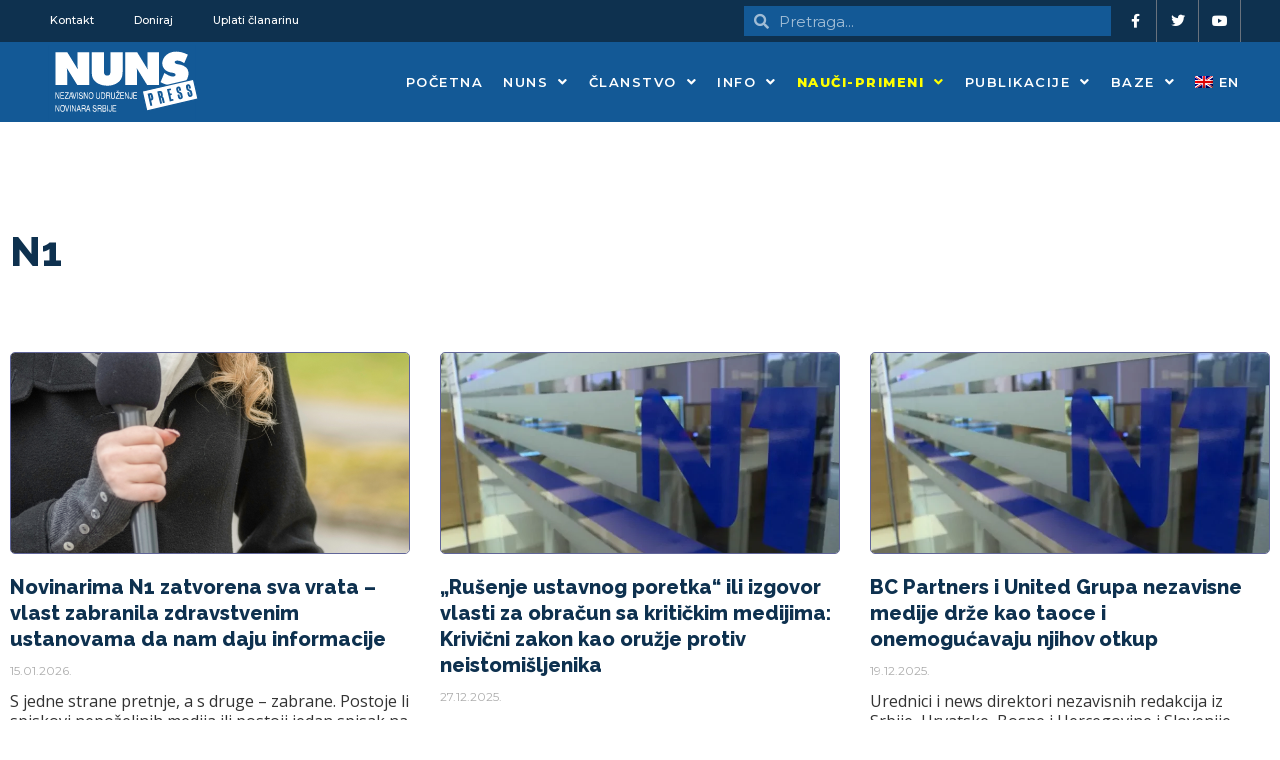

--- FILE ---
content_type: text/css
request_url: https://nuns.rs/media/elementor/css/post-49031.css?ver=1762951516
body_size: 655
content:
.elementor-49031 .elementor-element.elementor-element-e878802:not(.elementor-motion-effects-element-type-background), .elementor-49031 .elementor-element.elementor-element-e878802 > .elementor-motion-effects-container > .elementor-motion-effects-layer{background-color:var( --e-global-color-primary );}.elementor-49031 .elementor-element.elementor-element-e878802{transition:background 0.3s, border 0.3s, border-radius 0.3s, box-shadow 0.3s;padding:50px 0px 50px 0px;}.elementor-49031 .elementor-element.elementor-element-e878802 > .elementor-background-overlay{transition:background 0.3s, border-radius 0.3s, opacity 0.3s;}.elementor-49031 .elementor-element.elementor-element-0a5bc48 > .elementor-widget-wrap > .elementor-widget:not(.elementor-widget__width-auto):not(.elementor-widget__width-initial):not(:last-child):not(.elementor-absolute){margin-bottom:0px;}.elementor-49031 .elementor-element.elementor-element-0a5bc48 > .elementor-element-populated{padding:0px 0px 0px 0px;}.elementor-49031 .elementor-element.elementor-element-c4fde99{padding:30px 0px 30px 0px;}.elementor-49031 .elementor-element.elementor-element-88a95a3 > .elementor-widget-wrap > .elementor-widget:not(.elementor-widget__width-auto):not(.elementor-widget__width-initial):not(:last-child):not(.elementor-absolute){margin-bottom:0px;}.elementor-widget-theme-site-logo .widget-image-caption{color:var( --e-global-color-text );font-family:var( --e-global-typography-text-font-family ), Sans-serif;font-weight:var( --e-global-typography-text-font-weight );}.elementor-49031 .elementor-element.elementor-element-a0ab1f8{width:auto;max-width:auto;text-align:left;}.elementor-49031 .elementor-element.elementor-element-a0ab1f8 > .elementor-widget-container{margin:0px 0px 0px -10px;}.elementor-49031 .elementor-element.elementor-element-a0ab1f8 img{width:180px;height:90px;object-fit:contain;object-position:center center;}.elementor-widget-text-editor{color:var( --e-global-color-text );font-family:var( --e-global-typography-text-font-family ), Sans-serif;font-weight:var( --e-global-typography-text-font-weight );}.elementor-widget-text-editor.elementor-drop-cap-view-stacked .elementor-drop-cap{background-color:var( --e-global-color-primary );}.elementor-widget-text-editor.elementor-drop-cap-view-framed .elementor-drop-cap, .elementor-widget-text-editor.elementor-drop-cap-view-default .elementor-drop-cap{color:var( --e-global-color-primary );border-color:var( --e-global-color-primary );}.elementor-49031 .elementor-element.elementor-element-04ba8e1 > .elementor-widget-container{margin:35px 0px 35px 0px;}.elementor-49031 .elementor-element.elementor-element-04ba8e1{color:var( --e-global-color-da465f8 );font-family:"Open Sans", Sans-serif;font-weight:400;}.elementor-49031 .elementor-element.elementor-element-fab7a36{--grid-template-columns:repeat(0, auto);--icon-size:25px;--grid-column-gap:26px;--grid-row-gap:0px;}.elementor-49031 .elementor-element.elementor-element-fab7a36 .elementor-widget-container{text-align:left;}.elementor-49031 .elementor-element.elementor-element-fab7a36 .elementor-social-icon{background-color:#02010100;--icon-padding:0em;}.elementor-49031 .elementor-element.elementor-element-fab7a36 .elementor-social-icon i{color:var( --e-global-color-da465f8 );}.elementor-49031 .elementor-element.elementor-element-fab7a36 .elementor-social-icon svg{fill:var( --e-global-color-da465f8 );}.elementor-49031 .elementor-element.elementor-element-fab7a36 .elementor-icon{border-radius:0px 0px 0px 0px;}.elementor-49031 .elementor-element.elementor-element-fab7a36 .elementor-social-icon:hover{background-color:#3B599800;}.elementor-49031 .elementor-element.elementor-element-fab7a36 .elementor-social-icon:hover i{color:var( --e-global-color-ce0d8aa );}.elementor-49031 .elementor-element.elementor-element-fab7a36 .elementor-social-icon:hover svg{fill:var( --e-global-color-ce0d8aa );}.elementor-49031 .elementor-element.elementor-element-b2d97df > .elementor-widget-wrap > .elementor-widget:not(.elementor-widget__width-auto):not(.elementor-widget__width-initial):not(:last-child):not(.elementor-absolute){margin-bottom:0px;}.elementor-49031 .elementor-element.elementor-element-b2d97df > .elementor-element-populated{padding:0px 0px 0px 10px;}.elementor-widget-heading .elementor-heading-title{color:var( --e-global-color-primary );font-family:var( --e-global-typography-primary-font-family ), Sans-serif;font-weight:var( --e-global-typography-primary-font-weight );}.elementor-49031 .elementor-element.elementor-element-d980991 .elementor-heading-title{color:var( --e-global-color-da465f8 );font-family:"Montserrat", Sans-serif;font-size:20px;font-weight:800;line-height:1.2em;}.elementor-49031 .elementor-element.elementor-element-0dccdcb > .elementor-widget-wrap > .elementor-widget:not(.elementor-widget__width-auto):not(.elementor-widget__width-initial):not(:last-child):not(.elementor-absolute){margin-bottom:0px;}.elementor-49031 .elementor-element.elementor-element-8a7d30c .elementor-heading-title{color:var( --e-global-color-da465f8 );font-family:"Montserrat", Sans-serif;font-size:20px;font-weight:800;line-height:1.2em;}.elementor-49031 .elementor-element.elementor-element-cd11433 > .elementor-widget-wrap > .elementor-widget:not(.elementor-widget__width-auto):not(.elementor-widget__width-initial):not(:last-child):not(.elementor-absolute){margin-bottom:0px;}.elementor-49031 .elementor-element.elementor-element-12fe5a7 .elementor-heading-title{color:var( --e-global-color-da465f8 );font-family:"Montserrat", Sans-serif;font-size:20px;font-weight:800;line-height:1.2em;}.elementor-49031 .elementor-element.elementor-element-a06b608:not(.elementor-motion-effects-element-type-background), .elementor-49031 .elementor-element.elementor-element-a06b608 > .elementor-motion-effects-container > .elementor-motion-effects-layer{background-color:var( --e-global-color-ce0d8aa );}.elementor-49031 .elementor-element.elementor-element-a06b608{transition:background 0.3s, border 0.3s, border-radius 0.3s, box-shadow 0.3s;padding:10px 0px 10px 0px;}.elementor-49031 .elementor-element.elementor-element-a06b608 > .elementor-background-overlay{transition:background 0.3s, border-radius 0.3s, opacity 0.3s;}.elementor-bc-flex-widget .elementor-49031 .elementor-element.elementor-element-56f134e.elementor-column .elementor-widget-wrap{align-items:center;}.elementor-49031 .elementor-element.elementor-element-56f134e.elementor-column.elementor-element[data-element_type="column"] > .elementor-widget-wrap.elementor-element-populated{align-content:center;align-items:center;}.elementor-49031 .elementor-element.elementor-element-6976458{color:var( --e-global-color-da465f8 );font-family:"Raleway", Sans-serif;font-size:14px;font-weight:400;}.elementor-bc-flex-widget .elementor-49031 .elementor-element.elementor-element-7476e0a.elementor-column .elementor-widget-wrap{align-items:center;}.elementor-49031 .elementor-element.elementor-element-7476e0a.elementor-column.elementor-element[data-element_type="column"] > .elementor-widget-wrap.elementor-element-populated{align-content:center;align-items:center;}.elementor-49031 .elementor-element.elementor-element-7240d9b{text-align:right;color:var( --e-global-color-da465f8 );font-family:"Raleway", Sans-serif;font-size:14px;font-weight:400;}@media(max-width:1024px) and (min-width:768px){.elementor-49031 .elementor-element.elementor-element-b2d97df{width:31%;}.elementor-49031 .elementor-element.elementor-element-0dccdcb{width:20%;}.elementor-49031 .elementor-element.elementor-element-cd11433{width:20%;}}@media(max-width:1024px){.elementor-49031 .elementor-element.elementor-element-e878802{padding:10px 30px 30px 30px;}.elementor-49031 .elementor-element.elementor-element-a06b608{padding:0px 30px 0px 30px;}}@media(max-width:767px){.elementor-49031 .elementor-element.elementor-element-e878802{padding:10px 20px 10px 20px;}.elementor-49031 .elementor-element.elementor-element-04ba8e1 > .elementor-widget-container{margin:0px 0px 0px 0px;}.elementor-49031 .elementor-element.elementor-element-fab7a36 > .elementor-widget-container{margin:20px 0px 20px 0px;}.elementor-49031 .elementor-element.elementor-element-b2d97df{width:33%;}.elementor-49031 .elementor-element.elementor-element-b2d97df > .elementor-widget-wrap > .elementor-widget:not(.elementor-widget__width-auto):not(.elementor-widget__width-initial):not(:last-child):not(.elementor-absolute){margin-bottom:0px;}.elementor-49031 .elementor-element.elementor-element-b2d97df > .elementor-element-populated{margin:0px 0px 0px 0px;--e-column-margin-right:0px;--e-column-margin-left:0px;padding:0px 0px 0px 0px;}.elementor-49031 .elementor-element.elementor-element-d980991{text-align:center;}.elementor-49031 .elementor-element.elementor-element-d980991 .elementor-heading-title{font-size:12px;}.elementor-49031 .elementor-element.elementor-element-0dccdcb{width:33%;}.elementor-49031 .elementor-element.elementor-element-8a7d30c{text-align:center;}.elementor-49031 .elementor-element.elementor-element-8a7d30c .elementor-heading-title{font-size:12px;}.elementor-49031 .elementor-element.elementor-element-cd11433{width:33%;}.elementor-49031 .elementor-element.elementor-element-12fe5a7{text-align:center;}.elementor-49031 .elementor-element.elementor-element-12fe5a7 .elementor-heading-title{font-size:12px;}.elementor-49031 .elementor-element.elementor-element-a06b608{padding:10px 20px 10px 20px;}.elementor-49031 .elementor-element.elementor-element-6976458{text-align:center;}.elementor-49031 .elementor-element.elementor-element-7240d9b{text-align:center;}}

--- FILE ---
content_type: text/javascript
request_url: https://nuns.rs/wp-content/plugins/rdv-youtube-playlist-video-player/js/plugin.js?ver=6.8.3
body_size: -358
content:
(function($){
	$(document).ready(function() {
		
		$(".ytp-video-player").each(function() {
			var options = $.parseJSON($(this).attr('data-options'));
			$(this).youtube_video(options);
		});

	});
})(jQuery);

--- FILE ---
content_type: image/svg+xml
request_url: https://nuns.rs/media/2021/02/nuns-logo.svg
body_size: 3265
content:
<?xml version="1.0" encoding="UTF-8"?> <!-- Generator: Adobe Illustrator 25.1.0, SVG Export Plug-In . SVG Version: 6.00 Build 0) --> <svg xmlns="http://www.w3.org/2000/svg" xmlns:xlink="http://www.w3.org/1999/xlink" version="1.1" id="Layer_1" x="0px" y="0px" viewBox="0 0 294.9 153.1" style="enable-background:new 0 0 294.9 153.1;" xml:space="preserve"> <style type="text/css"> .st0{fill:#135996;} .st1{fill:#FFFFFF;} </style> <rect x="5.8" y="5.9" class="st0" width="283.5" height="141.7"></rect> <g> <path class="st1" d="M19.9,82.2V19.8h22.9L63,52.6c-0.5-3.5-0.7-7.4-0.7-11.8v-21h22.5v62.4h-23l-20-32.4c0.5,3,0.7,6.3,0.7,9.9 v22.5H19.9z"></path> <path class="st1" d="M89.5,53.8V19.8h23.4v34.1c0,2.1,0.1,3.8,0.3,5.2c0.2,1.4,0.8,2.6,1.7,3.6c0.9,1,2.4,1.6,4.4,1.6 c2.7,0,4.5-1,5.3-2.9c0.8-1.9,1.2-4.4,1.2-7.5V19.8H149v33.9c0,4.5-0.4,8.4-1.1,11.7c-0.7,3.3-2.3,6.3-4.6,8.9 c-1.5,1.6-3.1,3-4.9,4.2c-1.8,1.2-3.8,2.1-5.9,2.9c-2.1,0.8-4.3,1.4-6.5,1.7c-2.2,0.4-4.4,0.5-6.8,0.5c-3.1,0-6.1-0.3-9-1 c-2.9-0.7-5.7-1.7-8.4-3.1c-2.6-1.4-4.9-3.2-6.8-5.3c-2.3-2.6-3.9-5.5-4.6-8.8C89.8,62.2,89.5,58.3,89.5,53.8z"></path> <path class="st1" d="M153.9,82.2V19.8h22.9L197,52.6c-0.5-3.5-0.7-7.4-0.7-11.8v-21h22.5v62.4h-23l-20-32.4c0.5,3,0.7,6.3,0.7,9.9 v22.5H153.9z"></path> <path class="st1" d="M221.5,76.9l7.4-17.6c2.6,1.6,4.5,2.7,5.9,3.5c1.3,0.8,3,1.5,4.9,2.2c1.9,0.7,3.7,1.1,5.4,1.1 c1.4,0,2.7-0.3,3.9-0.9c0.9-0.5,1.3-1.3,1.3-2.4c0-0.7-0.2-1.3-0.6-1.8c-0.4-0.6-1.2-1-2.3-1.4c-1.1-0.4-2.4-0.7-4-0.9 c-1.6-0.2-2.7-0.4-3.4-0.6c-4.9-1.2-8.6-3.3-11.2-6.5c-2.6-3.2-3.9-6.7-3.9-10.7c0-3.7,1.1-7.3,3.2-10.7c2.1-3.5,5.2-6.3,9.3-8.5 s8.8-3.3,14.2-3.3c6.9,0,14.4,1.9,22.4,5.8L267,40.5c-2-1.3-4.1-2.5-6.4-3.5c-2.3-1-4.6-1.5-6.7-1.5c-1.5,0-2.8,0.3-4,0.9 c-0.8,0.5-1.2,1.2-1.2,2.2c0,0.6,0.2,1.1,0.5,1.4c0.6,0.9,1.6,1.6,3,2c1.3,0.4,3,0.8,5.1,1.1c2,0.3,3.2,0.5,3.5,0.6 c3.6,0.9,6.7,2.5,9.2,4.7c2.6,2.2,4.2,5,4.8,8.2c0.2,1.2,0.3,2.4,0.3,3.7c0,1.9-0.2,3.7-0.7,5.6c-0.5,1.8-1.2,3.6-2.1,5.3 c-0.9,1.7-2.1,3.2-3.5,4.6c-1.9,1.8-4,3.4-6.3,4.5c-2.3,1.2-4.9,2-7.6,2.6c-2.7,0.5-5.4,0.8-8.2,0.8c-0.8,0-1.4,0-1.8,0 C237.1,83.3,229.4,81,221.5,76.9z"></path> </g> <g> <rect x="189.4" y="82.2" transform="matrix(0.9744 -0.2249 0.2249 0.9744 -16.7055 56.5532)" class="st1" width="101" height="38.9"></rect> <path class="st0" d="M194.2,133.4l-9.3-40.2l100.7-23.2l9.3,40.2L194.2,133.4z M187.8,94.9l8.2,35.6l96-22.2l-8.2-35.6L187.8,94.9z "></path> </g> <g> <path class="st0" d="M200.5,98c1.1-0.3,2-0.3,2.7-0.3c0.7,0.1,1.3,0.4,1.8,0.8c0.5,0.5,0.8,1.1,1.1,1.9c0.3,0.8,0.6,1.8,0.9,3 c0.3,1.2,0.5,2.2,0.6,3.1c0.1,0.9,0.1,1.8-0.1,2.5c-0.2,0.7-0.5,1.3-1.1,1.8c-0.5,0.5-1.3,0.8-2.4,1.1l-0.4,0.1l2.2,9.6l-3.7,0.8 l-5.4-23.3C198.1,98.7,199.3,98.3,200.5,98z M201.4,101.3c-0.1,0-0.2,0.1-0.3,0.1l1.7,7.4l0.2,0c0.5-0.1,0.8-0.6,0.8-1.3 c0-0.7-0.2-1.7-0.5-2.9c-0.3-1.2-0.6-2.1-0.8-2.7C202.3,101.4,201.9,101.1,201.4,101.3z"></path> <path class="st0" d="M218.8,93.8c1-0.2,1.9-0.3,2.7-0.2c0.7,0.1,1.4,0.4,1.9,0.8c0.5,0.4,0.9,0.9,1.2,1.5c0.3,0.6,0.6,1.4,0.7,2.2 l0.3,1.3c0.2,1,0.3,1.8,0.3,2.6c0,0.7-0.4,1.4-1,1.9c0.7,0.2,1.3,0.7,1.8,1.5c0.5,0.7,0.8,1.8,1.2,3.1l1.8,7.6L226,117l-1.8-7.8 c-0.2-0.9-0.5-1.6-0.7-2.1c-0.3-0.5-0.7-0.6-1.1-0.5l-0.4,0.1l2.5,10.7l-3.7,0.8L215.3,95c0.8-0.3,1.6-0.6,2.2-0.8 C218,94,218.5,93.9,218.8,93.8z M219.9,97c-0.1,0-0.2,0.1-0.3,0.1l1.5,6.4l0.1,0c0.4-0.1,0.7-0.4,0.8-0.8c0.1-0.5,0-1.3-0.2-2.5 l-0.2-1C221.2,97.5,220.7,96.8,219.9,97z"></path> <path class="st0" d="M241.1,88.8l0.7,3.2l-3.5,0.8l1.3,5.8l2.8-0.6l0.8,3.3l-2.8,0.6l1.8,7.8l3.6-0.8l0.7,3.2l-7.2,1.7l-5.4-23.5 L241.1,88.8z"></path> <path class="st0" d="M260.6,109.4c-1.4,0.3-2.5,0.2-3.5-0.5c-1-0.6-1.6-1.7-2-3.3l-1.1-4.7l3.6-0.8l1,4.4c0.2,0.8,0.4,1.3,0.6,1.5 c0.2,0.2,0.4,0.3,0.6,0.2c0.2-0.1,0.4-0.2,0.5-0.5c0.1-0.3,0.1-0.8-0.1-1.6l-0.7-3.2c-0.1-0.6-0.4-1.1-0.9-1.5 c-0.5-0.4-1-0.7-1.5-0.9c-0.6-0.3-1.1-0.5-1.7-0.8c-0.6-0.2-1.1-0.6-1.5-0.9c-0.3-0.3-0.6-0.7-0.9-1.2c-0.3-0.5-0.5-1.1-0.7-1.9 l-0.6-2.5c-0.4-1.6-0.3-2.9,0.3-3.9c0.6-1,1.5-1.6,2.9-1.9c1.3-0.3,2.4-0.2,3.4,0.5c1,0.6,1.6,1.7,2,3.3l0.9,3.7l-3.6,0.8l-0.8-3.4 c-0.2-0.8-0.4-1.3-0.5-1.5c-0.2-0.2-0.4-0.3-0.6-0.2c-0.2,0.1-0.4,0.2-0.4,0.4c0,0.2,0,0.8,0.2,1.6l0.6,2.6 c0.1,0.5,0.4,0.9,0.8,1.3c0.4,0.3,0.8,0.6,1.3,0.8c0.5,0.2,1,0.4,1.5,0.6c0.5,0.2,0.9,0.4,1.3,0.6c0.5,0.3,0.9,0.8,1.3,1.3 c0.4,0.6,0.7,1.4,0.9,2.4l0.8,3.4c0.4,1.6,0.3,2.9-0.4,3.9C262.9,108.4,261.9,109.1,260.6,109.4z"></path> <path class="st0" d="M279.3,105c-1.4,0.3-2.5,0.2-3.5-0.5c-1-0.6-1.6-1.7-2-3.3l-1.1-4.7l3.6-0.8l1,4.4c0.2,0.8,0.4,1.3,0.6,1.5 c0.2,0.2,0.4,0.3,0.6,0.2c0.2-0.1,0.4-0.2,0.5-0.5c0.1-0.3,0.1-0.8-0.1-1.6l-0.7-3.2c-0.1-0.6-0.4-1.1-0.9-1.5 c-0.4-0.4-1-0.7-1.5-0.9c-0.6-0.3-1.1-0.5-1.7-0.8c-0.6-0.2-1.1-0.6-1.5-0.9c-0.3-0.3-0.6-0.7-0.9-1.2c-0.3-0.5-0.5-1.1-0.7-1.9 l-0.6-2.5c-0.4-1.6-0.3-2.9,0.3-3.9c0.6-1,1.5-1.6,2.9-1.9c1.3-0.3,2.4-0.2,3.4,0.5c1,0.6,1.6,1.7,2,3.3l0.9,3.7l-3.6,0.8l-0.8-3.4 c-0.2-0.8-0.4-1.3-0.5-1.5c-0.2-0.2-0.4-0.3-0.6-0.2c-0.2,0.1-0.4,0.2-0.4,0.4c0,0.2,0,0.8,0.2,1.6l0.6,2.6 c0.1,0.5,0.4,0.9,0.8,1.3c0.4,0.3,0.8,0.6,1.3,0.8c0.5,0.2,1,0.4,1.5,0.6c0.5,0.2,0.9,0.4,1.3,0.6c0.5,0.3,0.9,0.8,1.3,1.3 c0.4,0.6,0.7,1.4,0.9,2.4l0.8,3.4c0.4,1.6,0.3,2.9-0.4,3.9C281.7,104.1,280.7,104.7,279.3,105z"></path> </g> <g> <path class="st1" d="M19.9,108.7V96.4h1.5l4.8,9.9v-9.9h1.2v12.3h-1.4l-4.9-9.9v9.9H19.9z"></path> <path class="st1" d="M29.5,108.7V96.4h7v1.4h-5.7v3.8H36v1.4h-5.3v4.2h5.8v1.4H29.5z"></path> <path class="st1" d="M37.7,108.7v-1.4l5.9-9.5h-5.4v-1.4h7.1v1.4l-5.9,9.4h5.9v1.4H37.7z"></path> <path class="st1" d="M52.8,108.7l-1-3.7h-3.7l-1,3.7h-1.4l3.6-12.3h1.5l3.5,12.3H52.8z M51.4,103.7l-1.5-5.4l-1.5,5.4H51.4z"></path> <path class="st1" d="M52.3,96.4h1.4l2.7,10.5l2.7-10.5h1.4l-3.5,12.3h-1.4L52.3,96.4z"></path> <path class="st1" d="M62.1,108.7V96.4h1.3v12.3H62.1z"></path> <path class="st1" d="M71.3,100c-0.1-0.8-0.3-1.4-0.7-1.8c-0.4-0.4-1-0.6-1.7-0.6c-0.8,0-1.3,0.2-1.7,0.6c-0.4,0.4-0.5,0.9-0.5,1.5 c0,0.4,0.1,0.8,0.3,1.1c0.2,0.3,0.7,0.5,1.3,0.7l1.9,0.6c1,0.3,1.7,0.7,2,1.3c0.3,0.5,0.5,1.2,0.5,2.1c0,0.7-0.1,1.4-0.4,1.9 c-0.3,0.5-0.7,1-1.3,1.3c-0.6,0.3-1.3,0.5-2.1,0.5c-0.9,0-1.6-0.2-2.2-0.6c-0.6-0.4-1-1-1.3-1.7c-0.2-0.5-0.3-1.2-0.3-2h1.2 c0,0.5,0.1,1,0.2,1.3c0.2,0.5,0.5,0.8,0.9,1.1c0.4,0.3,0.9,0.4,1.5,0.4c0.8,0,1.4-0.2,1.8-0.6c0.4-0.4,0.6-0.9,0.6-1.5 c0-0.5-0.1-0.9-0.4-1.2c-0.2-0.3-0.7-0.6-1.5-0.8l-1.7-0.5c-0.9-0.3-1.5-0.7-1.9-1.2c-0.4-0.5-0.6-1.1-0.6-1.9c0-1.1,0.3-2,0.9-2.7 c0.6-0.7,1.5-1,2.5-1c0.7,0,1.3,0.2,1.9,0.5c0.5,0.3,1,0.7,1.2,1.3c0.3,0.6,0.4,1.3,0.5,2.2H71.3z"></path> <path class="st1" d="M74.5,108.7V96.4H76l4.8,9.9v-9.9H82v12.3h-1.4l-4.9-9.9v9.9H74.5z"></path> <path class="st1" d="M92.9,102.5c0,0.7-0.1,1.5-0.2,2.2c-0.2,0.7-0.4,1.4-0.7,2c-0.3,0.6-0.7,1-1.1,1.4c-0.4,0.3-0.8,0.6-1.2,0.7 c-0.4,0.2-0.9,0.2-1.5,0.2c-0.8,0-1.6-0.2-2.2-0.6c-0.7-0.4-1.2-1.1-1.6-2c-0.5-1-0.7-2.3-0.7-3.8c0-1.5,0.2-2.7,0.7-3.7 c0.4-1,1-1.7,1.7-2.1c0.7-0.4,1.5-0.7,2.3-0.7c0.9,0,1.7,0.2,2.4,0.7c0.7,0.5,1.3,1.2,1.7,2.3C92.7,100.1,92.9,101.2,92.9,102.5z M91.6,102.6c0-1.7-0.4-3-1.1-3.9c-0.6-0.8-1.4-1.1-2.3-1.1c-0.9,0-1.7,0.4-2.3,1.1c-0.7,0.9-1.1,2.2-1.1,3.9 c0,1.2,0.2,2.3,0.6,3.1c0.3,0.6,0.7,1.1,1.2,1.4c0.5,0.3,1,0.5,1.6,0.5c1.1,0,1.9-0.4,2.5-1.3C91.3,105.3,91.6,104.1,91.6,102.6z"></path> <path class="st1" d="M98.1,96.4h1.3v7.6c0,0.9,0.1,1.6,0.2,2.1c0.2,0.5,0.4,0.8,0.8,1.1c0.4,0.3,0.9,0.4,1.4,0.4 c0.8,0,1.4-0.3,1.8-0.8c0.4-0.5,0.7-1.5,0.7-2.7v-7.6h1.3v7.5c0,1.1-0.1,2.1-0.4,2.8c-0.3,0.7-0.7,1.3-1.3,1.7 c-0.6,0.4-1.3,0.6-2.1,0.6c-0.5,0-1-0.1-1.4-0.2c-0.4-0.2-0.8-0.4-1.1-0.7c-0.3-0.3-0.5-0.6-0.7-1c-0.2-0.4-0.3-0.8-0.4-1.4 c-0.1-0.4-0.1-1-0.1-1.8V96.4z"></path> <path class="st1" d="M107.7,108.7V96.4h3.7c0.6,0,1.1,0.1,1.6,0.3c0.5,0.2,0.9,0.6,1.3,1.1c0.4,0.5,0.7,1.1,0.9,1.9 c0.2,0.7,0.3,1.6,0.3,2.7c0,0.9-0.1,1.8-0.3,2.5c-0.2,0.7-0.4,1.3-0.6,1.8c-0.2,0.5-0.5,0.8-0.8,1.1c-0.3,0.3-0.6,0.5-1,0.7 c-0.4,0.2-0.9,0.2-1.4,0.2H107.7z M108.9,107.3h2.3c0.4,0,0.8-0.1,1.2-0.2c0.3-0.1,0.6-0.4,0.9-0.6c0.2-0.3,0.5-0.7,0.6-1.2 c0.2-0.8,0.4-1.7,0.4-2.7c0-0.8-0.1-1.6-0.2-2.2c-0.2-0.6-0.4-1.1-0.6-1.4c-0.3-0.4-0.5-0.6-0.9-0.8c-0.3-0.2-0.8-0.3-1.3-0.3h-2.3 V107.3z"></path> <path class="st1" d="M117.4,108.7V96.4h4.4c0.7,0,1.3,0.1,1.7,0.3c0.4,0.2,0.8,0.6,1.1,1.1c0.3,0.5,0.4,1.1,0.4,1.9 c0,0.8-0.1,1.4-0.4,1.8c-0.2,0.5-0.6,0.8-1,1.1c0.4,0.2,0.7,0.4,0.9,0.8c0.2,0.3,0.3,0.9,0.3,1.5l0,1.6c0,0.5,0,0.8,0.1,1 c0,0.2,0.1,0.4,0.1,0.5c0.1,0.1,0.2,0.2,0.3,0.3v0.3h-1.6c-0.1-0.2-0.1-0.4-0.1-0.5c0-0.2,0-0.5-0.1-0.9l-0.1-1.9 c0-0.5-0.1-0.9-0.2-1.2c-0.1-0.3-0.3-0.5-0.5-0.6c-0.2-0.1-0.6-0.2-1.1-0.2h-2.9v5.3H117.4z M118.7,102.1h2.9c0.5,0,0.9,0,1.1-0.1 c0.3-0.1,0.5-0.3,0.7-0.6c0.2-0.3,0.3-0.8,0.3-1.5c0-0.8-0.2-1.4-0.6-1.7c-0.3-0.2-0.7-0.3-1.2-0.3h-3.1V102.1z"></path> <path class="st1" d="M126.6,96.4h1.3v7.6c0,0.9,0.1,1.6,0.2,2.1c0.2,0.5,0.4,0.8,0.8,1.1c0.4,0.3,0.9,0.4,1.4,0.4 c0.8,0,1.4-0.3,1.8-0.8c0.4-0.5,0.7-1.5,0.7-2.7v-7.6h1.3v7.5c0,1.1-0.1,2.1-0.4,2.8c-0.3,0.7-0.7,1.3-1.3,1.7 c-0.6,0.4-1.3,0.6-2.1,0.6c-0.5,0-1-0.1-1.4-0.2c-0.4-0.2-0.8-0.4-1.1-0.7c-0.3-0.3-0.5-0.6-0.7-1c-0.2-0.4-0.3-0.8-0.4-1.4 c-0.1-0.4-0.1-1-0.1-1.8V96.4z"></path> <path class="st1" d="M135.5,108.7v-1.4l5.9-9.5h-5.4v-1.4h7.1v1.4l-5.9,9.4h5.9v1.4H135.5z M138.7,95.4l-1.3-2.5h1.1l0.9,1.6 l0.9-1.6h1.1l-1.3,2.5H138.7z"></path> <path class="st1" d="M144.3,108.7V96.4h7v1.4h-5.7v3.8h5.3v1.4h-5.3v4.2h5.8v1.4H144.3z"></path> <path class="st1" d="M153.2,108.7V96.4h1.5l4.8,9.9v-9.9h1.2v12.3h-1.4l-4.9-9.9v9.9H153.2z"></path> <path class="st1" d="M163.2,104.8v0.9c0,0.7,0.1,1.2,0.4,1.5c0.2,0.3,0.6,0.4,1.1,0.4c0.5,0,0.9-0.2,1.2-0.5 c0.3-0.3,0.4-0.9,0.4-1.7v-8.9h1.3v8.8c0,0.9-0.1,1.7-0.4,2.2c-0.3,0.6-0.6,1-1,1.2c-0.4,0.2-0.9,0.4-1.4,0.4 c-0.6,0-1.1-0.1-1.5-0.4c-0.4-0.3-0.7-0.7-0.9-1.2c-0.2-0.4-0.2-1-0.2-1.7v-1H163.2z"></path> <path class="st1" d="M169.4,108.7V96.4h7v1.4h-5.7v3.8h5.3v1.4h-5.3v4.2h5.8v1.4H169.4z"></path> </g> <g> <path class="st1" d="M19.9,133.2v-12.3h1.5l4.8,10v-10h1.2v12.3h-1.4l-4.9-10v10H19.9z"></path> <path class="st1" d="M38.3,127c0,0.7-0.1,1.5-0.2,2.2c-0.2,0.7-0.4,1.4-0.7,2c-0.3,0.6-0.7,1-1.1,1.4c-0.4,0.3-0.8,0.6-1.2,0.7 c-0.4,0.2-0.9,0.2-1.5,0.2c-0.8,0-1.6-0.2-2.2-0.7c-0.7-0.4-1.2-1.1-1.6-2c-0.5-1.1-0.7-2.3-0.7-3.8c0-1.5,0.2-2.7,0.7-3.7 c0.4-1,1-1.7,1.7-2.2c0.7-0.4,1.5-0.7,2.3-0.7c0.9,0,1.7,0.2,2.4,0.7c0.7,0.5,1.3,1.3,1.7,2.3C38.1,124.6,38.3,125.7,38.3,127z M37,127.1c0-1.7-0.4-3-1.1-3.9c-0.6-0.8-1.4-1.1-2.3-1.1c-0.9,0-1.7,0.4-2.3,1.1c-0.7,0.9-1.1,2.2-1.1,3.9c0,1.2,0.2,2.3,0.6,3.1 c0.3,0.6,0.7,1.1,1.2,1.4c0.5,0.3,1,0.5,1.6,0.5c1.1,0,1.9-0.5,2.5-1.4C36.8,129.8,37,128.6,37,127.1z"></path> <path class="st1" d="M38.3,120.9h1.4l2.7,10.5l2.7-10.5h1.4l-3.5,12.3h-1.4L38.3,120.9z"></path> <path class="st1" d="M48.1,133.2v-12.3h1.3v12.3H48.1z"></path> <path class="st1" d="M51.6,133.2v-12.3h1.5l4.8,10v-10h1.2v12.3h-1.4l-4.9-10v10H51.6z"></path> <path class="st1" d="M67.5,133.2l-1-3.7h-3.7l-1,3.7h-1.4l3.6-12.3h1.5l3.5,12.3H67.5z M66.2,128.2l-1.5-5.5l-1.5,5.5H66.2z"></path> <path class="st1" d="M70.3,133.2v-12.3h4.4c0.7,0,1.3,0.1,1.7,0.3c0.4,0.2,0.8,0.6,1.1,1.1c0.3,0.5,0.4,1.1,0.4,1.9 c0,0.8-0.1,1.4-0.4,1.9c-0.2,0.5-0.6,0.8-1,1.1c0.4,0.2,0.7,0.4,0.9,0.8c0.2,0.3,0.3,0.9,0.3,1.5l0,1.7c0,0.5,0,0.8,0.1,1 c0,0.2,0.1,0.4,0.1,0.5c0.1,0.1,0.2,0.2,0.3,0.3v0.3h-1.6c-0.1-0.2-0.1-0.4-0.1-0.5c0-0.2,0-0.5-0.1-0.9l-0.1-1.9 c0-0.5-0.1-0.9-0.2-1.2c-0.1-0.3-0.3-0.5-0.5-0.6c-0.2-0.1-0.6-0.2-1.1-0.2h-2.9v5.3H70.3z M71.5,126.5h2.9c0.5,0,0.9,0,1.1-0.1 c0.3-0.1,0.5-0.3,0.7-0.6c0.2-0.3,0.3-0.8,0.3-1.5c0-0.8-0.2-1.4-0.6-1.7c-0.3-0.2-0.7-0.3-1.2-0.3h-3.1V126.5z"></path> <path class="st1" d="M85.6,133.2l-1-3.7h-3.7l-1,3.7h-1.4l3.6-12.3h1.5l3.5,12.3H85.6z M84.3,128.2l-1.5-5.5l-1.5,5.5H84.3z"></path> <path class="st1" d="M97.6,124.5c-0.1-0.8-0.3-1.4-0.7-1.9c-0.4-0.4-1-0.6-1.7-0.6c-0.8,0-1.3,0.2-1.7,0.6 c-0.4,0.4-0.5,0.9-0.5,1.5c0,0.4,0.1,0.8,0.3,1.1c0.2,0.3,0.7,0.5,1.3,0.7l1.9,0.6c1,0.3,1.7,0.7,2,1.3c0.3,0.5,0.5,1.2,0.5,2.1 c0,0.7-0.1,1.4-0.4,1.9c-0.3,0.6-0.7,1-1.3,1.3c-0.6,0.3-1.3,0.5-2.1,0.5c-0.9,0-1.6-0.2-2.2-0.6c-0.6-0.4-1-1-1.3-1.7 c-0.2-0.5-0.3-1.2-0.3-2h1.2c0,0.5,0.1,1,0.2,1.3c0.2,0.5,0.5,0.8,0.9,1.1c0.4,0.3,0.9,0.4,1.5,0.4c0.8,0,1.4-0.2,1.8-0.6 c0.4-0.4,0.6-0.9,0.6-1.5c0-0.5-0.1-0.9-0.4-1.2c-0.2-0.3-0.7-0.6-1.5-0.8l-1.7-0.5c-0.9-0.3-1.5-0.7-1.9-1.2 c-0.4-0.5-0.6-1.2-0.6-1.9c0-1.1,0.3-2,0.9-2.7c0.6-0.7,1.5-1,2.5-1c0.7,0,1.3,0.2,1.9,0.5c0.5,0.3,1,0.7,1.2,1.3 c0.3,0.6,0.4,1.3,0.5,2.2H97.6z"></path> <path class="st1" d="M100.9,133.2v-12.3h4.4c0.7,0,1.3,0.1,1.7,0.3c0.4,0.2,0.8,0.6,1.1,1.1c0.3,0.5,0.4,1.1,0.4,1.9 c0,0.8-0.1,1.4-0.4,1.9c-0.2,0.5-0.6,0.8-1,1.1c0.4,0.2,0.7,0.4,0.9,0.8c0.2,0.3,0.3,0.9,0.3,1.5l0,1.7c0,0.5,0,0.8,0.1,1 c0,0.2,0.1,0.4,0.1,0.5c0.1,0.1,0.2,0.2,0.3,0.3v0.3h-1.6c-0.1-0.2-0.1-0.4-0.1-0.5c0-0.2,0-0.5-0.1-0.9l-0.1-1.9 c0-0.5-0.1-0.9-0.2-1.2c-0.1-0.3-0.3-0.5-0.5-0.6c-0.2-0.1-0.6-0.2-1.1-0.2h-2.9v5.3H100.9z M102.2,126.5h2.9c0.5,0,0.9,0,1.1-0.1 c0.3-0.1,0.5-0.3,0.7-0.6c0.2-0.3,0.3-0.8,0.3-1.5c0-0.8-0.2-1.4-0.6-1.7c-0.3-0.2-0.7-0.3-1.2-0.3h-3.1V126.5z"></path> <path class="st1" d="M110.3,133.2v-12.3h4.1c0.6,0,1.1,0.1,1.5,0.4c0.4,0.2,0.7,0.6,1,1.1c0.2,0.5,0.3,1,0.3,1.6 c0,0.5-0.1,0.9-0.2,1.3c-0.1,0.4-0.3,0.7-0.5,0.9c-0.1,0.2-0.3,0.3-0.6,0.5c1.2,0.5,1.7,1.5,1.7,3c0,0.7-0.1,1.2-0.3,1.8 c-0.2,0.5-0.5,0.9-0.7,1.2c-0.3,0.3-0.7,0.5-1.1,0.6c-0.3,0.1-0.7,0.1-1.2,0.1H110.3z M111.6,126.1h2.4c0.5,0,0.9-0.1,1.2-0.2 c0.3-0.1,0.5-0.4,0.6-0.7c0.1-0.3,0.2-0.7,0.2-1.1c0-0.4-0.1-0.8-0.2-1.1c-0.2-0.3-0.4-0.5-0.6-0.6c-0.3-0.1-0.6-0.2-1.1-0.2h-2.4 V126.1z M111.6,131.8h2.5c0.4,0,0.7,0,1-0.1c0.3-0.1,0.5-0.2,0.6-0.3c0.2-0.1,0.3-0.3,0.4-0.6c0.1-0.4,0.2-0.8,0.2-1.2 c0-0.8-0.2-1.3-0.6-1.6c-0.4-0.3-0.9-0.5-1.7-0.5h-2.5V131.8z"></path> <path class="st1" d="M119.4,133.2v-12.3h1.3v12.3H119.4z"></path> <path class="st1" d="M123.3,129.2v0.9c0,0.7,0.1,1.2,0.4,1.5c0.2,0.3,0.6,0.4,1.1,0.4c0.5,0,0.9-0.2,1.2-0.5 c0.3-0.3,0.4-0.9,0.4-1.8v-9h1.3v8.9c0,0.9-0.1,1.7-0.4,2.2c-0.3,0.6-0.6,1-1,1.2c-0.4,0.2-0.9,0.4-1.4,0.4c-0.6,0-1.1-0.1-1.5-0.4 c-0.4-0.3-0.7-0.7-0.9-1.2c-0.2-0.4-0.2-1-0.2-1.7v-1H123.3z"></path> <path class="st1" d="M129.5,133.2v-12.3h7v1.4h-5.7v3.8h5.3v1.4h-5.3v4.2h5.8v1.5H129.5z"></path> </g> </svg> 